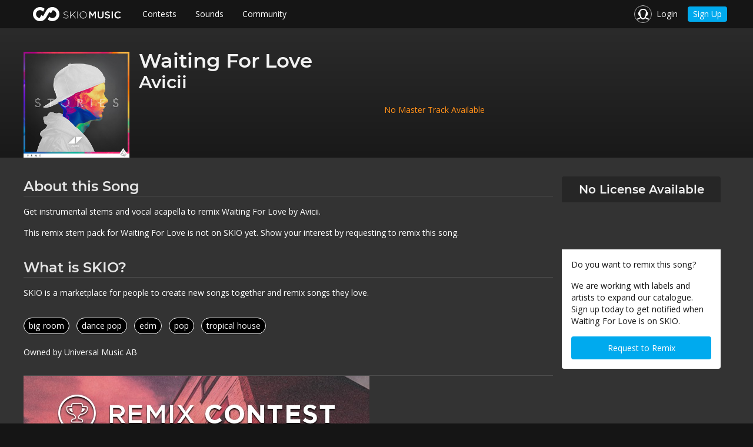

--- FILE ---
content_type: text/html;charset=UTF-8
request_url: https://skiomusic.com/wishlist/avicii-waiting-for-love-erfj/
body_size: 25375
content:
<!DOCTYPE html><html><head><title>Remix Stem Pack for Waiting For Love by Avicii | SKIO Music</title><link rel="shortcut icon" href="https://corp-assets-prod.skiomusic.com/favicon.ico" type="image/x-icon"><meta charset="utf-8"><meta http-equiv="X-UA-Compatible" content="IE=edge"><meta name="viewport" content="width=device-width,initial-scale=1"><link rel="preconnect" href="https://app-assets-prod.skiomusic.com" crossorigin><link rel="preconnect" href="https://static.skiomusic.com" crossorigin><link rel="preconnect" href="https://api.skiomusic.com" crossorigin><meta name="description" content=""><meta name="og:description" content=""><meta name="title" content="Remix Stem Pack for Waiting For Love by Avicii | SKIO Music"><meta name="og:title" content="Remix Stem Pack for Waiting For Love by Avicii | SKIO Music"><meta property="og:site_name" content="SKIO Music | The Freedom to Create"><meta name="fb:app_id" content="836028023074170"><meta name="image" content="https://corp-assets-prod.skiomusic.com"><meta name="og:image" content="https://corp-assets-prod.skiomusic.com"><meta name="twitter:image" content="https://corp-assets-prod.skiomusic.com"><meta property="og:type" content="article"><meta property="article:published_time" content="2020-01-04T00:39:51+00:00"><meta name="twitter:site" content="@SKIOMusic"><meta name="twitter:card" content="summary_large_image"><meta property="og:url" content="https://skiomusic.com/wishlist/avicii-waiting-for-love-erfj/"><script>/*! EnhanceJS: a progressive enhancement boilerplate. Copyright 2014 @scottjehl, Filament Group, Inc. Licensed MIT */
(function( window, undefined ) {
    // Enable JS strict mode
    "use strict";

    var enhance = {};
    var setTimeout = window.setTimeout;

    // loadCSS: load a CSS file asynchronously. Included from https://github.com/filamentgroup/loadCSS/
    function loadCSS( href, before, media, loadClass ){
        // Arguments explained:
        // `href` is the URL for your CSS file.
        // `before` optionally defines the element we'll use as a reference for injecting our <link>
        // By default, `before` uses the first <script> element in the page.
        // However, since the order in which stylesheets are referenced matters, you might need a more specific location in your document.
        // If so, pass a different reference element to the `before` argument and it'll insert before that instead
        // note: `insertBefore` is used instead of `appendChild`, for safety re: http://www.paulirish.com/2011/surefire-dom-element-insertion/
        var ss = window.document.createElement( "link" );
        var ref = before || window.document.getElementsByTagName( "script" )[ 0 ];
        var sheets = window.document.styleSheets;
        ss.rel = "stylesheet";
        ss.href = href;
        // temporarily, set media to something non-matching to ensure it'll fetch without blocking render
        ss.media = "only x";
        // inject link
        ref.parentNode.insertBefore( ss, ref );
        // This function sets the link's media back to `all` so that the stylesheet applies once it loads
        // It is designed to poll until document.styleSheets includes the new sheet.
        function toggleMedia(){
            var defined;

            for( var i = 0; i < sheets.length; i++ ){
                if( sheets[ i ].href && sheets[ i ].href.indexOf( href ) > -1 ){
                    defined = true;
                }
            }
            if( defined ){
                ss.media = media || "all";
                if (loadClass) { document.documentElement.className += ' ' + loadClass; }
            }
            else {
                window.setTimeout( toggleMedia );
            }
        }

        toggleMedia();
        return ss;
    }

    // expose it
    enhance.loadCSS = loadCSS;

    // expose the 'enhance' object globally. Use it to expose anything in here that's useful to other parts of your application.
    window.enhance = enhance;
}( this ));</script><style>html, body {
    margin: 0;
    padding: 0;
    background-color: #151515 !important;
    line-height: 1rem;
    font-family: "Open Sans","Helvetica Neue",Helvetica,Helvetica,Arial,sans-serif;
    -webkit-font-smoothing: antialiased;
}

body {
    background-position: center center !important;
    background-repeat: no-repeat !important;
    background-size: 150px !important;
}

.skio-viewport {
    max-width: 1200px;
    margin: 0 auto;
}

.skio-navigation {
    position: fixed;
    top: 0;
    width: 100%;
    height: 3rem;
    max-height: 3rem;
    z-index: 1000;
    overflow: hidden;
    background-color: #151515;
}
.skio-navigation.transparent {
    background: none;
}

.skio-navigation ul {
    margin: 0;
    padding: 0;
    height: 100%;
}

.skio-navigation ul li {
    display: table-cell;
    vertical-align: middle;
    height: 3rem;
}

.skio-logo {
    padding: 0.5rem 1rem;
}
.skio-logo svg {
    vertical-align: middle;
}

.skio-logo-header.zen-logo {
    text-align: left;
}


.fade-on-load {
    opacity: 0;
    transition: opacity .1s;
}

.skio-css-loaded.wf-opensans-n4-active .fade-on-load {
    opacity: 1;
}

.off-canvas-wrapper .off-canvas.position-left {
    display: none;
}

.skio-css-loaded.wf-opensans-n4-active.wf-montserrat-n7-active .off-canvas-wrapper .off-canvas.position-left {
    display: block;
}</style><script id="loadcss">window.enhance.loadCSS('https://corp-assets-prod.skiomusic.com/assets/css/main-5c21590be8jg.css', document.getElementById("loadcss"), 'all', 'skio-css-loaded');</script><link rel="canonical" href="https://skiomusic.com/wishlist/avicii-waiting-for-love-erfj/"></head><body><div class="skio-corporate off-canvas-wrapper"><div class="off-canvas-wrapper-inner" data-off-canvas-wrapper><div class="off-canvas position-left left-nav-offcanvas" id="offCanvas" data-off-canvas data-position="left"><div class="row"><div class="canvas-menu small-10 columns"><ul class="menu vertical"><li><a class="skio-logo" href="https://skiomusic.com"> <?xml version="1.0" encoding="utf-8"?> <svg version="1.1" id="Layer_1" xmlns="http://www.w3.org/2000/svg" xmlns:xlink="http://www.w3.org/1999/xlink" x="0px" y="0px" width="150px" height="24px" viewBox="0 0 150 24" enable-background="new 0 0 150 24" xml:space="preserve"><g><g><path fill="#FFFFFF" d="M51.7,17.5l0.6-0.7c1.3,1.2,2.5,1.8,4.2,1.8c1.8,0,3-1,3-2.3v0c0-1.3-0.7-2-3.3-2.5c-2.8-0.6-4-1.5-4-3.3
			v0c0-1.8,1.6-3.1,3.8-3.1c1.7,0,2.9,0.5,4.1,1.4l-0.6,0.7c-1.1-1-2.2-1.3-3.5-1.3c-1.7,0-2.9,1-2.9,2.2v0c0,1.3,0.6,2,3.4,2.6
			c2.7,0.6,3.9,1.5,3.9,3.3v0c0,1.9-1.6,3.2-3.9,3.2C54.6,19.4,53.1,18.8,51.7,17.5z"/><path fill="#FFFFFF" d="M63.3,7.4h0.9v7.8l7.5-7.8h1.2l-5.2,5.2l5.4,6.6H72l-4.9-6l-2.9,3v3h-0.9V7.4z"/><path fill="#FFFFFF" d="M75.5,7.4h0.9v11.8h-0.9V7.4z"/><path fill="#FFFFFF" d="M79.5,13.4L79.5,13.4c0-3.3,2.4-6.1,6-6.1c3.6,0,5.9,2.9,5.9,6.1v0c0,3.2-2.4,6.1-6,6.1
			C81.8,19.5,79.5,16.6,79.5,13.4z M90.5,13.4L90.5,13.4c0-3-2.1-5.4-5.1-5.4c-2.9,0-5,2.4-5,5.3v0c0,2.9,2.1,5.3,5.1,5.3
			C88.4,18.7,90.5,16.3,90.5,13.4z"/><path fill="#FFFFFF" d="M95.4,7.4h2.2l3.6,5.6l3.6-5.6h2.2v11.8h-2.1v-8.5l-3.7,5.6h-0.1l-3.7-5.5v8.4h-2V7.4z"/><path fill="#FFFFFF" d="M109.9,14.2V7.4h2.1v6.7c0,2.2,1.1,3.4,3,3.4c1.8,0,3-1.1,3-3.3V7.4h2.1v6.7c0,3.5-2,5.3-5.1,5.3
			C111.8,19.5,109.9,17.7,109.9,14.2z"/><path fill="#FFFFFF" d="M122,17.5l1.2-1.5c1.1,1,2.3,1.5,3.7,1.5c1.3,0,2.1-0.6,2.1-1.5v0c0-0.8-0.5-1.3-2.7-1.8
			c-2.5-0.6-3.9-1.4-3.9-3.5v0c0-2,1.7-3.4,4-3.4c1.7,0,3.1,0.5,4.3,1.5l-1.1,1.6c-1.1-0.8-2.1-1.2-3.2-1.2c-1.2,0-1.9,0.6-1.9,1.4
			v0c0,0.9,0.5,1.3,2.8,1.9c2.5,0.6,3.8,1.5,3.8,3.5v0c0,2.2-1.7,3.5-4.2,3.5C125.2,19.4,123.5,18.8,122,17.5z"/><path fill="#FFFFFF" d="M133.8,7.4h2.1v11.8h-2.1V7.4z"/><path fill="#FFFFFF" d="M138.5,13.4L138.5,13.4c0-3.4,2.5-6.1,6.1-6.1c2.2,0,3.5,0.8,4.6,1.8l-1.3,1.5c-0.9-0.9-2-1.5-3.3-1.5
			c-2.2,0-3.9,1.9-3.9,4.2v0c0,2.3,1.6,4.2,3.9,4.2c1.5,0,2.4-0.6,3.4-1.5l1.3,1.4c-1.2,1.3-2.6,2.1-4.8,2.1
			C141,19.5,138.5,16.8,138.5,13.4z"/></g><g><path fill="#FFFFFF" d="M34,0c-4.9-0.4-9.3,2.2-11.5,6.2l0,0l-5.2,9.1l-3.1-1.6l-2.8,4.9c-3.7-0.3-6.4-3.5-6.1-7.2
			c0.3-3.7,3.5-6.4,7.2-6.1c1.9,0.2,3.5,1.1,4.7,2.5L19.9,3C18,1.3,15.6,0.3,13,0C6.4-0.5,0.6,4.4,0,11C-0.5,17.6,4.4,23.4,11,24
			c4.9,0.4,9.3-2.2,11.5-6.2c0,0,0,0,0,0l5.2-9.1l3.1,1.6l2.8-4.9c3.7,0.3,6.4,3.5,6.1,7.2c-0.3,3.7-3.5,6.4-7.2,6.1
			c-1.9-0.2-3.5-1.1-4.6-2.5L25.1,21c1.9,1.6,4.3,2.7,6.9,2.9c6.6,0.5,12.4-4.4,12.9-11C45.5,6.4,40.6,0.6,34,0"/></g></g></svg></a></li><li class="fade-on-load"><a href="/contests">Contests</a></li><li class="fade-on-load"><a href="/samples">Sounds</a></li><li class="fade-on-load"><a href="/artists">Community</a></li></ul></div><div class="canvas-close small-2 columns"><a href="#" data-close><i class="icon icon-menu-close"></i></a></div></div></div><div class="skio-navigation top-bar"><div class="skio-viewport"><div class="top-bar-left"><ul class="menu hide-for-medium fade-on-load"><li><a class="left-menu-trigger" href="javascript:void(0);" data-open="offCanvas"><i class="icon icon-menu-bars"></i></a></li></ul><ul class="menu show-for-medium nav-labels"><li><a class="skio-logo" href="https://skiomusic.com"> <?xml version="1.0" encoding="utf-8"?> <svg version="1.1" id="Layer_1" xmlns="http://www.w3.org/2000/svg" xmlns:xlink="http://www.w3.org/1999/xlink" x="0px" y="0px" width="150px" height="24px" viewBox="0 0 150 24" enable-background="new 0 0 150 24" xml:space="preserve"><g><g><path fill="#FFFFFF" d="M51.7,17.5l0.6-0.7c1.3,1.2,2.5,1.8,4.2,1.8c1.8,0,3-1,3-2.3v0c0-1.3-0.7-2-3.3-2.5c-2.8-0.6-4-1.5-4-3.3
			v0c0-1.8,1.6-3.1,3.8-3.1c1.7,0,2.9,0.5,4.1,1.4l-0.6,0.7c-1.1-1-2.2-1.3-3.5-1.3c-1.7,0-2.9,1-2.9,2.2v0c0,1.3,0.6,2,3.4,2.6
			c2.7,0.6,3.9,1.5,3.9,3.3v0c0,1.9-1.6,3.2-3.9,3.2C54.6,19.4,53.1,18.8,51.7,17.5z"/><path fill="#FFFFFF" d="M63.3,7.4h0.9v7.8l7.5-7.8h1.2l-5.2,5.2l5.4,6.6H72l-4.9-6l-2.9,3v3h-0.9V7.4z"/><path fill="#FFFFFF" d="M75.5,7.4h0.9v11.8h-0.9V7.4z"/><path fill="#FFFFFF" d="M79.5,13.4L79.5,13.4c0-3.3,2.4-6.1,6-6.1c3.6,0,5.9,2.9,5.9,6.1v0c0,3.2-2.4,6.1-6,6.1
			C81.8,19.5,79.5,16.6,79.5,13.4z M90.5,13.4L90.5,13.4c0-3-2.1-5.4-5.1-5.4c-2.9,0-5,2.4-5,5.3v0c0,2.9,2.1,5.3,5.1,5.3
			C88.4,18.7,90.5,16.3,90.5,13.4z"/><path fill="#FFFFFF" d="M95.4,7.4h2.2l3.6,5.6l3.6-5.6h2.2v11.8h-2.1v-8.5l-3.7,5.6h-0.1l-3.7-5.5v8.4h-2V7.4z"/><path fill="#FFFFFF" d="M109.9,14.2V7.4h2.1v6.7c0,2.2,1.1,3.4,3,3.4c1.8,0,3-1.1,3-3.3V7.4h2.1v6.7c0,3.5-2,5.3-5.1,5.3
			C111.8,19.5,109.9,17.7,109.9,14.2z"/><path fill="#FFFFFF" d="M122,17.5l1.2-1.5c1.1,1,2.3,1.5,3.7,1.5c1.3,0,2.1-0.6,2.1-1.5v0c0-0.8-0.5-1.3-2.7-1.8
			c-2.5-0.6-3.9-1.4-3.9-3.5v0c0-2,1.7-3.4,4-3.4c1.7,0,3.1,0.5,4.3,1.5l-1.1,1.6c-1.1-0.8-2.1-1.2-3.2-1.2c-1.2,0-1.9,0.6-1.9,1.4
			v0c0,0.9,0.5,1.3,2.8,1.9c2.5,0.6,3.8,1.5,3.8,3.5v0c0,2.2-1.7,3.5-4.2,3.5C125.2,19.4,123.5,18.8,122,17.5z"/><path fill="#FFFFFF" d="M133.8,7.4h2.1v11.8h-2.1V7.4z"/><path fill="#FFFFFF" d="M138.5,13.4L138.5,13.4c0-3.4,2.5-6.1,6.1-6.1c2.2,0,3.5,0.8,4.6,1.8l-1.3,1.5c-0.9-0.9-2-1.5-3.3-1.5
			c-2.2,0-3.9,1.9-3.9,4.2v0c0,2.3,1.6,4.2,3.9,4.2c1.5,0,2.4-0.6,3.4-1.5l1.3,1.4c-1.2,1.3-2.6,2.1-4.8,2.1
			C141,19.5,138.5,16.8,138.5,13.4z"/></g><g><path fill="#FFFFFF" d="M34,0c-4.9-0.4-9.3,2.2-11.5,6.2l0,0l-5.2,9.1l-3.1-1.6l-2.8,4.9c-3.7-0.3-6.4-3.5-6.1-7.2
			c0.3-3.7,3.5-6.4,7.2-6.1c1.9,0.2,3.5,1.1,4.7,2.5L19.9,3C18,1.3,15.6,0.3,13,0C6.4-0.5,0.6,4.4,0,11C-0.5,17.6,4.4,23.4,11,24
			c4.9,0.4,9.3-2.2,11.5-6.2c0,0,0,0,0,0l5.2-9.1l3.1,1.6l2.8-4.9c3.7,0.3,6.4,3.5,6.1,7.2c-0.3,3.7-3.5,6.4-7.2,6.1
			c-1.9-0.2-3.5-1.1-4.6-2.5L25.1,21c1.9,1.6,4.3,2.7,6.9,2.9c6.6,0.5,12.4-4.4,12.9-11C45.5,6.4,40.6,0.6,34,0"/></g></g></svg></a></li><li class="fade-on-load"><a href="/contests">Contests</a></li><li class="fade-on-load"><a href="/samples">Sounds</a></li><li class="fade-on-load"><a href="/artists">Community</a></li></ul></div><div class="top-bar-right fade-on-load"><ul class="menu"><li class="nav-login"><a href="https://skiomusic.com/login"><i class="icon icon-profile-headphones icon-circle-border"></i> <span class="show-for-medium">Login</span></a></li><li class="show-for-small nav-signup"><a href="https://skiomusic.com/account/create" class="button compact">Sign Up</a></li></ul></div><div class="skio-logo-header hide-for-medium"><a class="skio-logo" href="#"> <?xml version="1.0" encoding="utf-8"?> <svg version="1.1" id="Layer_1" xmlns="http://www.w3.org/2000/svg" xmlns:xlink="http://www.w3.org/1999/xlink" x="0px" y="0px" width="150px" height="24px" viewBox="0 0 150 24" enable-background="new 0 0 150 24" xml:space="preserve"><g><g><path fill="#FFFFFF" d="M51.7,17.5l0.6-0.7c1.3,1.2,2.5,1.8,4.2,1.8c1.8,0,3-1,3-2.3v0c0-1.3-0.7-2-3.3-2.5c-2.8-0.6-4-1.5-4-3.3
			v0c0-1.8,1.6-3.1,3.8-3.1c1.7,0,2.9,0.5,4.1,1.4l-0.6,0.7c-1.1-1-2.2-1.3-3.5-1.3c-1.7,0-2.9,1-2.9,2.2v0c0,1.3,0.6,2,3.4,2.6
			c2.7,0.6,3.9,1.5,3.9,3.3v0c0,1.9-1.6,3.2-3.9,3.2C54.6,19.4,53.1,18.8,51.7,17.5z"/><path fill="#FFFFFF" d="M63.3,7.4h0.9v7.8l7.5-7.8h1.2l-5.2,5.2l5.4,6.6H72l-4.9-6l-2.9,3v3h-0.9V7.4z"/><path fill="#FFFFFF" d="M75.5,7.4h0.9v11.8h-0.9V7.4z"/><path fill="#FFFFFF" d="M79.5,13.4L79.5,13.4c0-3.3,2.4-6.1,6-6.1c3.6,0,5.9,2.9,5.9,6.1v0c0,3.2-2.4,6.1-6,6.1
			C81.8,19.5,79.5,16.6,79.5,13.4z M90.5,13.4L90.5,13.4c0-3-2.1-5.4-5.1-5.4c-2.9,0-5,2.4-5,5.3v0c0,2.9,2.1,5.3,5.1,5.3
			C88.4,18.7,90.5,16.3,90.5,13.4z"/><path fill="#FFFFFF" d="M95.4,7.4h2.2l3.6,5.6l3.6-5.6h2.2v11.8h-2.1v-8.5l-3.7,5.6h-0.1l-3.7-5.5v8.4h-2V7.4z"/><path fill="#FFFFFF" d="M109.9,14.2V7.4h2.1v6.7c0,2.2,1.1,3.4,3,3.4c1.8,0,3-1.1,3-3.3V7.4h2.1v6.7c0,3.5-2,5.3-5.1,5.3
			C111.8,19.5,109.9,17.7,109.9,14.2z"/><path fill="#FFFFFF" d="M122,17.5l1.2-1.5c1.1,1,2.3,1.5,3.7,1.5c1.3,0,2.1-0.6,2.1-1.5v0c0-0.8-0.5-1.3-2.7-1.8
			c-2.5-0.6-3.9-1.4-3.9-3.5v0c0-2,1.7-3.4,4-3.4c1.7,0,3.1,0.5,4.3,1.5l-1.1,1.6c-1.1-0.8-2.1-1.2-3.2-1.2c-1.2,0-1.9,0.6-1.9,1.4
			v0c0,0.9,0.5,1.3,2.8,1.9c2.5,0.6,3.8,1.5,3.8,3.5v0c0,2.2-1.7,3.5-4.2,3.5C125.2,19.4,123.5,18.8,122,17.5z"/><path fill="#FFFFFF" d="M133.8,7.4h2.1v11.8h-2.1V7.4z"/><path fill="#FFFFFF" d="M138.5,13.4L138.5,13.4c0-3.4,2.5-6.1,6.1-6.1c2.2,0,3.5,0.8,4.6,1.8l-1.3,1.5c-0.9-0.9-2-1.5-3.3-1.5
			c-2.2,0-3.9,1.9-3.9,4.2v0c0,2.3,1.6,4.2,3.9,4.2c1.5,0,2.4-0.6,3.4-1.5l1.3,1.4c-1.2,1.3-2.6,2.1-4.8,2.1
			C141,19.5,138.5,16.8,138.5,13.4z"/></g><g><path fill="#FFFFFF" d="M34,0c-4.9-0.4-9.3,2.2-11.5,6.2l0,0l-5.2,9.1l-3.1-1.6l-2.8,4.9c-3.7-0.3-6.4-3.5-6.1-7.2
			c0.3-3.7,3.5-6.4,7.2-6.1c1.9,0.2,3.5,1.1,4.7,2.5L19.9,3C18,1.3,15.6,0.3,13,0C6.4-0.5,0.6,4.4,0,11C-0.5,17.6,4.4,23.4,11,24
			c4.9,0.4,9.3-2.2,11.5-6.2c0,0,0,0,0,0l5.2-9.1l3.1,1.6l2.8-4.9c3.7,0.3,6.4,3.5,6.1,7.2c-0.3,3.7-3.5,6.4-7.2,6.1
			c-1.9-0.2-3.5-1.1-4.6-2.5L25.1,21c1.9,1.6,4.3,2.7,6.9,2.9c6.6,0.5,12.4-4.4,12.9-11C45.5,6.4,40.6,0.6,34,0"/></g></g></svg></a></div></div></div><div class="page-content fade-on-load" data-off-canvas-content><div class="wishlist-header bg-grad-header"><div class="row"><img src="https://corp-assets-prod.skiomusic.com/assets/wishlist/avicii-waiting-for-love-erfj-remix-stem-pack.jpg" class="padding padding-right float-left"><h1 class="text-compressed">Waiting For Love</h1><h2 class="text-compressed">Avicii</h2><p class="padding padding-top skio-orange text-center">No Master Track Available</p></div></div><div class="corporate-gray-bg wishlist"><div class="row"><div class="column medium-3 medium-push-9 margin margin-bottom"><div class="track-cta-box"><h5 class="text-center padding-half no-margin cta-box-top rounded-top">No License Available</h5><iframe src="https://embed.spotify.com/?uri=spotify:track:2P4OICZRVAQcYAV2JReRfj" width="270" height="80" frameborder="0" allowtransparency="true"></iframe><div class="padding corporate-light-bg background-white cta-box-bottom rounded-bottom"><p class="small">Do you want to remix this song?</p><p class="small">We are working with labels and artists to expand our catalogue. Sign up today to get notified when Waiting For Love is on SKIO.</p><a href="https://skiomusic.com/account/create?wishlist=1&utm_campaign=wishlist&utm_term=avicii-waiting-for-love-erfj&wishlist_song_title=Waiting%20For%20Love" class="button expanded no-margin">Request to Remix</a></div></div></div><div class="column medium-9 medium-pull-3"><div class="row"><h4 class="underlined-header margin margin-bottom">About this Song</h4><p class="margin margin-bottom">Get instrumental stems and vocal acapella to remix Waiting For Love by Avicii.</p><p class="margin margin-bottom">This remix stem pack for Waiting For Love is not on SKIO yet. Show your interest by requesting to remix this song.</p><h4 class="underlined-header margin margin-bottom padding padding-top">What is SKIO?</h4><p class="margin margin-bottom">SKIO is a marketplace for people to create new songs together and remix songs they love.</p><p class="no-margin padding padding-vertical"><a href="https://skiomusic.com/tracks?search=big%20room" class="small genre-tag link-undecorated margin-half margin-bottom-right">big room</a> <a href="https://skiomusic.com/tracks?search=dance%20pop" class="small genre-tag link-undecorated margin-half margin-bottom-right">dance pop</a> <a href="https://skiomusic.com/tracks?search=edm" class="small genre-tag link-undecorated margin-half margin-bottom-right">edm</a> <a href="https://skiomusic.com/tracks?search=pop" class="small genre-tag link-undecorated margin-half margin-bottom-right">pop</a> <a href="https://skiomusic.com/tracks?search=tropical%20house" class="small genre-tag link-undecorated margin-half margin-bottom-right">tropical house</a></p><div><p class="small text-compressed">Owned by Universal Music AB</p></div></div><div class="row margin margin-top"><div class="underlined-header"></div><a href="https://skiomusic.com/r/aE8" target="_blank"><img src="https://corp-assets-prod.skiomusic.com/assets/images/wishlist/wishlist-ad.jpg"></a></div></div></div></div><script>// Resize the spotify player responsively
    setTimeout(function() {
        if (!$) { return; }
        var resize = function() {
            $('iframe[src*="embed.spotify.com"]').each(function() {
                $(this).css('width', $(this).parent(1).css('width'));
            });
        };

        $(resize);
        $(window).resize(resize);
    }, 400);</script><script type="text/x-skio-data">{ "trackId": "2P4OICZRVAQcYAV2JReRfj" }</script></div><footer class="full-width"><div class="hide-for-medium full-width bg-color-gray-15 mobile-footer margin-half margin-top"><ul class="vertical menu" data-accordion-menu><li><a class="montserrat" href="#">Contests</a><ul class="menu vertical nested"><li><a href="/contests/remix">Remix</a></li><li><a href="/contests/original">Original Song</a></li><li><a href="/insight-reports">Insights</a></li></ul></li><li><a class="montserrat" href="#">Sounds</a><ul class="menu vertical nested"><li><a href="/samples">Samples</a></li><li><a href="/tracks">Songs</a></li></ul></li><li><a class="montserrat" href="#">Community</a><ul class="menu vertical nested"><li><a href="/artists/">Artists</a></li><li><a href="/labels/">Labels</a></li></ul></li><li><a class="montserrat" href="#">The Company</a><ul class="menu vertical nested"><li><a href="/about">About SKIO</a></li><li><a href="/contact">Contact Us</a></li><li><a href="/careers">Careers</a></li></ul></li></ul><div class="row"><ul class="base-12 column inline-list social-channels no-padding"><li><a class="link-light margin-half margin-right" href="https://skiomusic.com/contact/" target="_blank"><i class="fa fa-envelope"></i></a></li><li><a class="link-light margin-half margin-right" href="https://www.facebook.com/skiomusic" target="_blank"><i class="fa fa-facebook"></i></a></li><li><a class="link-light margin-half margin-right" href="https://twitter.com/SKIOMusic" target="_blank"><i class="fa fa-twitter"></i></a></li><li><a class="link-light margin-half margin-right" href="https://www.instagram.com/skiomusic" target="_blank"><i class="fa fa-instagram"></i></a></li><li><a class="link-light margin-half margin-right" href="https://www.linkedin.com/company/skio-music" target="_blank"><i class="fa fa-linkedin"></i></a></li><li><a class="link-light margin-half margin-right" href="https://www.youtube.com/channel/UC9_PS4r3Gea_l5P0XdSizXg" target="_blank"><i class="fa fa-youtube"></i></a></li><li><a class="link-light margin-half margin-right" href="https://soundcloud.com/skiomusic" target="_blank"><i class="fa fa-soundcloud"></i></a></li><li><a class="link-light margin-half margin-right" href="https://skio-music.myshopify.com/" target="_blank"><img src="https://corp-assets-prod.skiomusic.com/assets/images/home/shopify_glyph.svg" style="height: 15px"></a></li></ul></div></div><div class="show-for-medium bg-gray-15 desktop-footer"><div class="row"><div class="base-3 column"><h5>Contests</h5><ul class="vertical menu"><li><a href="/contests/remix">Remix</a></li><li><a href="/contests/original">Original Song</a></li><li><a href="/insight-reports">Insights</a></li></ul></div><div class="base-3 column"><h5>Sounds</h5><ul class="vertical menu"><li><a href="/samples">Samples</a></li><li><a href="/tracks">Songs</a></li></ul></div><div class="base-3 column"><h5>Community</h5><ul class="vertical menu"><li><a href="/artists/">Artists</a></li><li><a href="/labels/">Labels</a></li></ul></div><div class="base-3 column"><h5>The Company</h5><ul class="vertical menu"><li><a href="/about">About SKIO</a></li><li><a href="/contact">Contact Us</a></li><li><a href="/careers">Careers</a></li></ul></div></div><div class="row"><ul class="base-4 column inline-list social-channels no-padding"><li><a class="link-light margin margin-right" href="https://skiomusic.com/contact/" target="_blank"><i class="fa fa-envelope"></i></a></li><li><a class="link-light margin margin-right" href="https://www.facebook.com/skiomusic" target="_blank"><i class="fa fa-facebook"></i></a></li><li><a class="link-light margin margin-right" href="https://twitter.com/SKIOMusic" target="_blank"><i class="fa fa-twitter"></i></a></li><li><a class="link-light margin margin-right" href="https://www.instagram.com/skiomusic" target="_blank"><i class="fa fa-instagram"></i></a></li><li><a class="link-light margin margin-right" href="https://www.linkedin.com/company/skio-music" target="_blank"><i class="fa fa-linkedin"></i></a></li><li><a class="link-light margin margin-right" href="https://www.youtube.com/channel/UC9_PS4r3Gea_l5P0XdSizXg" target="_blank"><i class="fa fa-youtube"></i></a></li><li><a class="link-light margin margin-right" href="https://soundcloud.com/skiomusic" target="_blank"><i class="fa fa-soundcloud"></i></a></li><li><a class="link-light margin margin-right" href="https://skio-music.myshopify.com/" target="_blank"><img src="https://corp-assets-prod.skiomusic.com/assets/images/home/shopify_glyph.svg" style="height: 15px"></a></li></ul></div></div><div class="full-width padding-half color-gray-60 small zen-footer bg-gray-10"><div class="skio-viewport flex align-justify padding-half-medium padding-horizontal full-height align-center"><div>SKIO Music - All Rights Reserved 2019</div><div class="flex"><a class="color-gray-80" href="/terms" target="_blank" rel="noopener">Terms of Use</a> <a class="color-gray-80 padding padding-left" href="/privacy" target="_blank" rel="noopener">Privacy Policy</a> <a class="color-gray-80 padding padding-left" href="/faq" target="_blank" rel="noopener">FAQs</a></div></div></div></footer></div></div><script type="text/javascript">// configure segment.io
!function(){var analytics=window.analytics=window.analytics||[];if(!analytics.initialize)if(analytics.invoked)window.console&&console.error&&console.error("Segment snippet included twice.");else{analytics.invoked=!0;analytics.methods=["trackSubmit","trackClick","trackLink","trackForm","pageview","identify","reset","group","track","ready","alias","page","once","off","on"];analytics.factory=function(t){return function(){var e=Array.prototype.slice.call(arguments);e.unshift(t);analytics.push(e);return analytics}};for(var t=0;t<analytics.methods.length;t++){var e=analytics.methods[t];analytics[e]=analytics.factory(e)}analytics.load=function(t){var e=document.createElement("script");e.type="text/javascript";e.async=!0;e.src=("https:"===document.location.protocol?"https://":"http://")+"cdn.segment.com/analytics.js/v1/"+t+"/analytics.min.js";var n=document.getElementsByTagName("script")[0];n.parentNode.insertBefore(e,n)};analytics.SNIPPET_VERSION="3.1.0";
    analytics.load('DkBxfhtphD');
    analytics.page();
}}();analytics.ready(function(){AnalyticsService("pageview");});

// Configure hotjar
!(function(h,o,t,j,a,r){
    h.hj=h.hj||function(){(h.hj.q=h.hj.q||[]).push(arguments)};
    h._hjSettings={hjid:'400282',hjsv:5};
    a=o.getElementsByTagName('head')[0];
    r=o.createElement('script');r.async=1;
    r.src=t+h._hjSettings.hjid+j+h._hjSettings.hjsv;
    a.appendChild(r);
})(window,document,'//static.hotjar.com/c/hotjar-','.js?sv=');</script><script async src="https://use.fontawesome.com/9d21fd69ae.js"></script><script src="https://ajax.googleapis.com/ajax/libs/webfont/1.6.16/webfont.js"></script><script>WebFont.load({
        google: {
            families: ['Open Sans:400italic,800italic,400,700,800']
        },
    });</script><script src="https://corp-assets-prod.skiomusic.com/dist/skio-5c21590be8jg.vendor.js"></script><script src="https://corp-assets-prod.skiomusic.com/dist/skio-5c21590be8jg.js"></script><script async src="https://www.youtube.com/iframe_api"></script></body></html>

--- FILE ---
content_type: text/javascript
request_url: https://use.fontawesome.com/9d21fd69ae.js
body_size: 1256
content:
window.FontAwesomeConfig = {
  asyncEnabled: true,
  autoAccessibilityEnabled: true,
  reportingEnabled: true,
  
  reportingDomains: "localhost, *.dev",
  
  useUrl: "use.fontawesome.com",
  faCdnUrl: "https://cdn.fontawesome.com:443",
  code: "9d21fd69ae",
  webFontLoaderVersion: "1.6.24"
};
window.FontAwesome||(window.FontAwesome={}),function(){function a(a){this.el=a;for(var b=a.className.replace(/^\s+|\s+$/g,"").split(/\s+/),c=0;c<b.length;c++)d.call(this,b[c])}function b(a,b,c){Object.defineProperty?Object.defineProperty(a,b,{get:c}):a.__defineGetter__(b,c)}if(!("undefined"==typeof window.Element||"classList"in document.documentElement)){var c=Array.prototype,d=c.push,e=c.splice,f=c.join;a.prototype={add:function(a){this.contains(a)||(d.call(this,a),this.el.className=this.toString())},contains:function(a){return-1!=this.el.className.indexOf(a)},item:function(a){return this[a]||null},remove:function(a){if(this.contains(a)){for(var b=0;b<this.length&&this[b]!=a;b++);e.call(this,b,1),this.el.className=this.toString()}},toString:function(){return f.call(this," ")},toggle:function(a){return this.contains(a)?this.remove(a):this.add(a),this.contains(a)}},window.DOMTokenList=a,b(Element.prototype,"classList",function(){return new a(this)})}}(),function(a,b,c){function d(){}function e(a){var c,d=[],e=b,f=e.documentElement.doScroll,g="DOMContentLoaded",h=(f?/^loaded|^c/:/^loaded|^i|^c/).test(e.readyState);h||e.addEventListener(g,c=function(){for(e.removeEventListener(g,c),h=1;c=d.shift();)c()}),h?setTimeout(a,0):d.push(a)}function f(a){var b=!1;return p.split(",").forEach(function(c){var d=new RegExp(c.trim().replace(".","\\.").replace("*","(.*)"));a.match(d)&&(b=!0)}),b}function g(){var a,c,d,e=b.querySelectorAll(".fa");Array.prototype.forEach.call(e,function(e){a=e.getAttribute("title"),e.setAttribute("aria-hidden","true"),c=e.nextElementSibling?!e.nextElementSibling.classList.contains("sr-only"):!0,a&&c&&(d=b.createElement("span"),d.innerHTML=a,d.classList.add("sr-only"),e.parentNode.insertBefore(d,e.nextSibling))})}function h(a){"undefined"!=typeof MutationObserver&&new MutationObserver(a).observe(b,{childList:!0,subtree:!0})}function i(){var a=b.createElement("link");a.href="https://"+q+"/"+s+".css",a.media="all",a.rel="stylesheet",b.getElementsByTagName("head")[0].appendChild(a)}function j(){var c,e=b.createElement("script"),f={},g=b.scripts[0];a.WebFontConfig||(a.WebFontConfig={}),f=a.WebFontConfig,f.custom||(f.custom={}),f.custom.families||(f.custom.families=[]),f.custom.urls||(f.custom.urls=[]),f.custom.testStrings||(f.custom.testStrings={}),f.custom.families.push("FontAwesome"),f.custom.urls.push("https://"+q+"/"+s+".css"),f.custom.testStrings.FontAwesome="",c=f.fontactive||d,f.fontactive=function(b,e){var f=(a.FontAwesomeHooks||{}).loaded||d;c(b,e),"FontAwesome"===b&&"n4"===e&&f()},e.src="https://"+q+"/webfontloader/"+t+"/webfontloader.js",g.parentNode.insertBefore(e,g)}function k(){var a=b.createElement("script"),c=b.scripts[0];a.src=r+"/js/stats.js",c.parentNode.appendChild(a)}function l(){return n&&(e(g),h(g)),o&&f(location.host)&&k(),m?j():i()}var m=a.FontAwesomeConfig.asyncEnabled,n=a.FontAwesomeConfig.autoAccessibilityEnabled,o=a.FontAwesomeConfig.reportingEnabled,p=a.FontAwesomeConfig.reportingDomains,q=a.FontAwesomeConfig.useUrl,r=a.FontAwesomeConfig.faCdnUrl,s=a.FontAwesomeConfig.code,t=a.FontAwesomeConfig.webFontLoaderVersion;a.FontAwesome.load=l}(this,document);try{window.FontAwesome.load()}catch(e){}